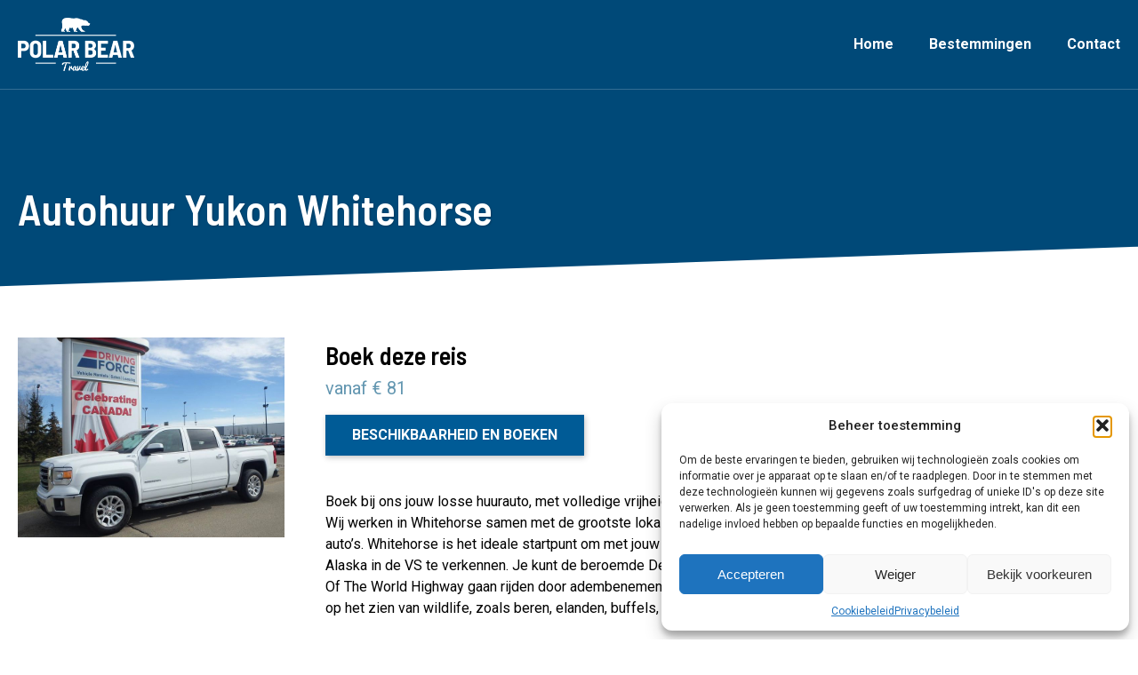

--- FILE ---
content_type: text/html; charset=utf-8
request_url: https://www.google.com/recaptcha/api2/aframe
body_size: 268
content:
<!DOCTYPE HTML><html><head><meta http-equiv="content-type" content="text/html; charset=UTF-8"></head><body><script nonce="Y2SVD8hj_yp-_uhCO30S2Q">/** Anti-fraud and anti-abuse applications only. See google.com/recaptcha */ try{var clients={'sodar':'https://pagead2.googlesyndication.com/pagead/sodar?'};window.addEventListener("message",function(a){try{if(a.source===window.parent){var b=JSON.parse(a.data);var c=clients[b['id']];if(c){var d=document.createElement('img');d.src=c+b['params']+'&rc='+(localStorage.getItem("rc::a")?sessionStorage.getItem("rc::b"):"");window.document.body.appendChild(d);sessionStorage.setItem("rc::e",parseInt(sessionStorage.getItem("rc::e")||0)+1);localStorage.setItem("rc::h",'1769253336240');}}}catch(b){}});window.parent.postMessage("_grecaptcha_ready", "*");}catch(b){}</script></body></html>

--- FILE ---
content_type: text/css
request_url: https://polarbeartravel.nl/wp-content/themes/polarbear/style.css?ver=20260124022412
body_size: 1622
content:
@charset "UTF-8";
/*
Theme Name: Polar Bear Travel
Theme URI: https://polarbeartravel.nl/
Author: Web&Media
Author URI: https://www.webenmedia.nl/
Version: 2.1;
*/

html, body, div, span,
h1, h2, h3, h4, h5, h6, p,
img, figure,
a,
strong, b, i, center,
ol, ul, li,
form, label, input, textarea, select,
table, tbody, tfoot, thead, tr, th, td, video, blockquote {
	margin: 0;
	padding: 0;
	border: 0;
	font-family: 'Roboto', sans-serif;
	font-size: 100%;
	vertical-align: baseline;
	position: relative;
	box-sizing: border-box;
	-webkit-font-smoothing: antialiased;
	-moz-osx-font-smoothing: grayscale;
	-webkit-border-radius: 0;
}
body {
	line-height: 1;
	background: #fff;
}
h1,h2,h3,h4 {
	font-family: 'Barlow Semi Condensed', sans-serif;
	font-weight: 600;
	font-size: 48px;
	line-height: 50px;
}
h2 {
	font-size: 28px;
	line-height: 30px;
}
h3 {
	font-size: 18px;
	line-height: 20px;
}
ol, ul {
	list-style: none;
}
table {
	border-collapse: collapse;
	border-spacing: 0;
}

.entry-content a {
	transition: color 0.2s;
	-webkit-transition: color 0.2s;
	-moz-transition: color 0.2s;
}

.wrap {
	width: 100%;
	max-width: 1280px;
	margin: 0 auto;
}
.content-wrap {
	max-width: 720px;
}
.clear {
	clear: both;
}

.button {
	display: inline-block;
	font-size: 14px;
	font-weight: 700;
	color: #fff;
	background: #005b96;
	text-transform: uppercase;
	text-decoration: none;
	text-align: center;
	padding: 15px 20px;
	-webkit-transition: color 0.2s, background 0.2s;
	-moz-transition: color 0.2s, background 0.2s;
	transition: color 0.2s, background 0.2s;
	-webkit-box-shadow: 1px 2px 6px 0px rgba(50, 50, 50, 0.3);
	-moz-box-shadow:    1px 2px 6px 0px rgba(50, 50, 50, 0.3);
	box-shadow:         1px 2px 6px 0px rgba(50, 50, 50, 0.3);
}
.button:hover {
	background: #03396c;
	-webkit-box-shadow: 1px 2px 6px 0px rgba(50, 50, 50, 0.5);
	-moz-box-shadow:    1px 2px 6px 0px rgba(50, 50, 50, 0.5);
	box-shadow:         1px 2px 6px 0px rgba(50, 50, 50, 0.5);
}

.header {
	height: 480px;
	background: #005b96;
	padding: 20px 0;
}
.single .header {
	height: 360px;
}
	.header .background {
		position: absolute;
		top: 0;
		left: 0;
		right: 0;
		bottom: 0;
	}
	.header .background .image {
		position: absolute;
		top: 0;
		left: 0;
		right: 0;
		bottom: 0;
	}
	.header .background:after {
		display: block;
		content: "";
		position: absolute;
		top: 0;
		left: 0;
		right: 0;
		bottom: 0;
		background: rgba(0,0,0,0.2);
	}
	.header .header-wrap {
		padding: 0 0 20px 0;
		border-bottom: 1px solid rgba(255,255,255,0.2);
	}
	.header .logo {
		float: left;
		padding: 0 20px;
	}
		.header .logo img {
			display: block;
			width: auto;
			height: 60px;
		}
	.header .menu {
		float: right;
		padding: 0 20px;
	}
		.header .menu ul li {
			display: inline-block;
			margin: 20px 0 0 40px;
			line-height: 20px;
		}
			.header .menu ul li a {
				font-size: 16px;
				font-weight: 700;
				color: #fff;
				text-decoration: none;
			}

	.header .wrap {
		height: 100%;
	}
	.header .header-title {
		position: absolute;
		left: 20px;
		right: 20px;
		bottom: 80px;
	}
		.header .header-title h1 {
			max-width: 720px;
			color: #fff;
			text-shadow: 1px 1px 2px rgba(0,0,0,0.2);
		}
		.header .header-title p {
			margin: 10px 0 0 0;
			max-width: 720px;
			font-size: 24px;
			line-height: 24px;
			font-weight: 400;
			color: #fff;
			text-shadow: 1px 1px 2px rgba(0,0,0,0.2);
		}

.main .skew {
	margin: -60px 0 -100px 0;
	height: 120px;
	background: #fff;
	transform: skewY(-2deg);
}

.grid {
	display: flex;
	width: 100%;
}
	.grid .left {
		width: 320px;
		padding: 0 0 0 20px;
	}
		.grid .left img {
			display: block;
			width: 100%;
			height: auto;
			margin: 0 0 20px 0;
		}
	.grid .right {
		flex: 1;
		padding: 5px 0 0 2%;
	}

.entry {
	padding: 60px 0 40px 0;
	border-bottom: 1px solid #b3cde0;
}

.blocks {
	padding: 20px;
	display: grid;
	grid-template-columns: repeat(3, 1fr);
	grid-gap: 40px;
}
	.blocks a.block {
		display: block;
		padding: 60px 40px;
		line-height: 20px;
		text-align: center;
		background: rgb(179,205,224);
		font-size: 20px;
		line-height: 24px;
		font-weight: 700;
		color: #fff;
		text-decoration: none;
	}
	.blocks a.block:before {
		display: block;
		content: "";
		position: absolute;
		z-index: 0;
		top: 0;
		left: 0;
		right: 0;
		bottom: 0;
		background: rgba(0,0,0,0.4);
	}
		.blocks a.block .block-title {
			display: table;
			width: 100%;
			height: 100%;
		}
			.blocks a.block .block-title span {
				display: table-cell;
				vertical-align: middle;
			}

.entry-header {
	padding: 0 20px;
}
	.entry-header .entry-title {
		font-size: 28px;
		line-height: 30px;
		margin: 0 0 12px 0;
	}
	.entry-header .subtitle {
		font-size: 20px;
		color: #6497b1;
	}
	.entry-header .button {
		margin: 20px 0 0 0;
		padding: 15px 30px;
		font-size: 16px;
	}

.entry-content {
	padding: 40px 20px 0 20px;
}
	.entry-content .left {
		order: 1;
	}
	.entry-content .right {
		order: 2;
	}

	.entry-content h2 {
		padding: 10px 0;
	}
	.entry-content p {
		font-size: 16px;
		line-height: 24px;
		padding: 0 0 20px 0;
	}
	.entry-content img {
		display: block;
		width: 100%;
		height: auto;
	}

.pagination {
	padding: 40px 0;
	border-top: 1px solid #eee;
	text-align: center;
}
	.pagination a,
	.pagination span {
		display: inline-block;
		margin: 0 3px;
		min-width: 32px;
		height: 32px;
		font-size: 16px;
		font-weight: 700;
		color: #000;
		line-height: 24px;
		padding: 5px 10px;
		-webkit-border-radius: 3px;
		-moz-border-radius: 3px;
		border-radius: 3px;
		background: rgba(179,205,224,0.4);
		text-decoration: none;
	}
	.pagination a:hover {
		text-decoration: none;
		background: #005b96;
		color: #fff;
	}
	.pagination span {
		background: 0 0;
	}
	.pagination span.divider {
		min-width: auto;
		margin: 0;
		padding: 5px 6px;
		color: #ccc;
	}
		.pagination a.prevnext {
			text-indent: -9999px;
		}
			.pagination a.prevnext svg {
				display: block;
				position: absolute;
				top: 7px;
				left: 7px;
				width: 16px;
				height: 16px;
			}


--- FILE ---
content_type: text/css
request_url: https://polarbeartravel.nl/wp-content/themes/polarbear/style-responsive.css?ver=20260124022412
body_size: 762
content:
@media only screen and (max-width:960px){
	.blocks {
		grid-template-columns: repeat(2, 1fr);
		grid-gap: 20px;
	}
}

@media only screen and (max-width:720px){
	.header,
	.single .header {
		height: 380px;
	}
	.header {
		padding: 15px 0;
	}
		.header .logo,
		.header .menu {
			float: none;
			text-align: center;
		}
		.header .logo img {
			margin: 0 auto;
			height: 50px;
		}
		.header .menu ul li {
			margin: 20px 20px 0 20px;
		}
		.header .menu ul li:first-child {
			display: none;
		}
		.header .header-title h1 {
			font-size: 38px;
			line-height: 40px;
		}
	.grid {
		display: block;
	}
	.grid .left {
		display: none;
	}
	.grid .right {
		padding: 0;
	}
	.entry-header .button {
		width: 100%;
	}
	.blocks {
		display: block;
	}
		.blocks a.block {
			margin: 0 0 20px 0;
		}
}
@media only screen and (min-width:720px){
	.header .background .image {
		display: none;
	}
}